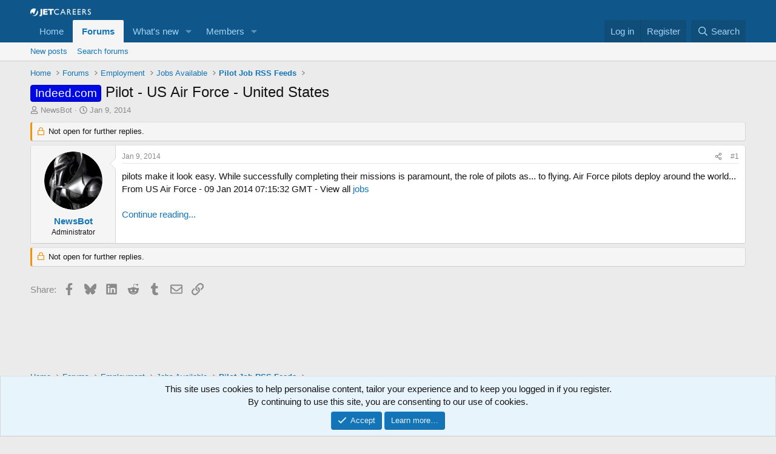

--- FILE ---
content_type: text/html; charset=utf-8
request_url: https://www.google.com/recaptcha/api2/aframe
body_size: 267
content:
<!DOCTYPE HTML><html><head><meta http-equiv="content-type" content="text/html; charset=UTF-8"></head><body><script nonce="SYLzna2h1lR7jyKbB2StYg">/** Anti-fraud and anti-abuse applications only. See google.com/recaptcha */ try{var clients={'sodar':'https://pagead2.googlesyndication.com/pagead/sodar?'};window.addEventListener("message",function(a){try{if(a.source===window.parent){var b=JSON.parse(a.data);var c=clients[b['id']];if(c){var d=document.createElement('img');d.src=c+b['params']+'&rc='+(localStorage.getItem("rc::a")?sessionStorage.getItem("rc::b"):"");window.document.body.appendChild(d);sessionStorage.setItem("rc::e",parseInt(sessionStorage.getItem("rc::e")||0)+1);localStorage.setItem("rc::h",'1769558133493');}}}catch(b){}});window.parent.postMessage("_grecaptcha_ready", "*");}catch(b){}</script></body></html>